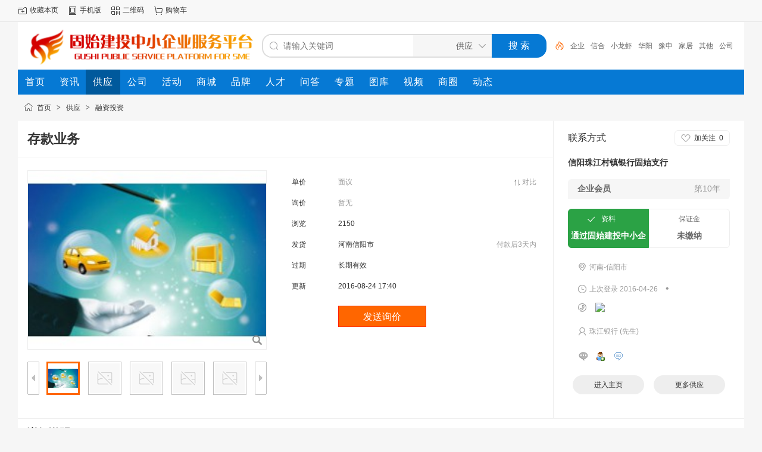

--- FILE ---
content_type: text/html;charset=UTF-8
request_url: http://www.gsjtfwpt.com/sell/show.php?itemid=250
body_size: 5350
content:
<!doctype html>
<html>
<head>
<meta charset="UTF-8"/>
<title>存款业务_融资投资_供应_固始建投中小企业服务平台</title>
<meta name="keywords" content="存款业务,供应,融资投资"/>
<meta name="description" content="1.单位银行结算账户，是指在我行辖属各营业网点开立的办理资金收付结算的人民币单位活期存款账户。单位银行结算账户按用途分为基"/>
<meta http-equiv="mobile-agent" content="format=html5;url=http://www.gsjtfwpt.com/mobile/sell/show.php?itemid=250"/>
<meta name="generator" content="DESTOON - www.destoon.com"/>
<meta http-equiv="x-ua-compatible" content="IE=8"/>
<link rel="shortcut icon" type="image/x-icon" href="http://www.gsjtfwpt.com/favicon.ico"/>
<link rel="bookmark" type="image/x-icon" href="http://www.gsjtfwpt.com/favicon.ico"/>
<link rel="archives" title="固始建投中小企业服务平台" href="http://www.gsjtfwpt.com/archiver/"/>
<link rel="stylesheet" type="text/css" href="http://www.gsjtfwpt.com/static/skin/default/style.css?v=fbe8fd0b7c"/>
<link rel="stylesheet" type="text/css" href="http://www.gsjtfwpt.com/static/skin/default/sell.css?v=fbe8fd0b7c"/>
<link rel="stylesheet" type="text/css" href="http://www.gsjtfwpt.com/file/style/home.reset.css?v=fbe8fd0b7c"/>
<script type="text/javascript" src="http://www.gsjtfwpt.com/lang/zh-cn/lang.js?v=fbe8fd0b7c"></script>
<script type="text/javascript" src="http://www.gsjtfwpt.com/file/script/config.js?v=fbe8fd0b7c"></script>
<script type="text/javascript" src="http://www.gsjtfwpt.com/static/script/jquery-3.6.4.min.js?v=fbe8fd0b7c"></script>
<script type="text/javascript" src="http://www.gsjtfwpt.com/static/script/notification.js?v=fbe8fd0b7c"></script>
<script type="text/javascript" src="http://www.gsjtfwpt.com/static/script/common.js?v=fbe8fd0b7c"></script>
<script type="text/javascript" src="http://www.gsjtfwpt.com/static/script/page.js?v=fbe8fd0b7c"></script>
<script type="text/javascript" src="http://www.gsjtfwpt.com/static/script/jquery.lazyload.js?v=fbe8fd0b7c"></script><script type="text/javascript">GoMobile('http://www.gsjtfwpt.com/mobile/sell/show.php?itemid=250');var searchid = 5;</script>
</head>
<body>
<div class="head" id="head">
<div class="head_m">
<div class="head_r" id="destoon_member"></div>
<div class="head_l">
<ul>
<li class="h_fav"><script type="text/javascript">addFav('收藏本页');</script></li>
<li class="h_mobile"><a href="javascript:Dmobile();">手机版</a></li><li class="h_qrcode"><a href="javascript:Dqrcode();">二维码</a></li><li class="h_cart"><a href="http://www.gsjtfwpt.com/member/cart.php" onmouseover="Dcard('cart',this);">购物车<span class="head_t" id="destoon_cart"></span></a></li></ul>
</div>
</div>
</div>
<div id="destoon-space" class="head_s"></div>
<div class="m"><div id="search_tips" style="display:none;"></div></div>
<div id="destoon-qrcode" style="display:none;"></div><div id="destoon-card"></div>
<div id="destoon-fixon">
<div class="m">
<div class="logo"><a href="http://www.gsjtfwpt.com/"><img src="http://www.gsjtfwpt.com/file/upload/202202/16/105221591.png" alt="固始建投中小企业服务平台"/></a></div>
<form id="destoon-search" action="http://www.gsjtfwpt.com/sell/search.php" onsubmit="return DSearch();">
<div class="search-inp">
<input name="kw" id="destoon-kw" type="text" value="" placeholder="请输入关键词" onfocus="DsRec();" onblur="$('#search-tip,#search-rec,#search-cls').fadeOut('fast');"  onkeyup="DsTip(this.value);" autocomplete="off" x-webkit-speech speech/>
<div id="search-tip"></div><div id="search-rec"></div>
</div>
<div class="search-mod">
<div id="search-cls" onclick="$('#destoon-kw').val('');$('#search-cls').hide();" title="清空输入"></div>
<input type="text" id="destoon-mod" value="供应" readonly onclick="$('#search-tip,#search-rec').hide();$('#search-mod').fadeIn('fast');"/>
<div id="search-mod">
<p onclick="$('#search-mod').fadeOut('fast');"><i title="关闭"></i>选择频道搜索</p>
<ul>
<li onclick="DsMod('21','资讯','http://www.gsjtfwpt.com/news/')">资讯</li><li onclick="DsMod('5','供应','http://www.gsjtfwpt.com/sell/')">供应</li><li onclick="DsMod('4','公司','http://www.gsjtfwpt.com/company/')">公司</li><li onclick="DsMod('8','活动','http://www.gsjtfwpt.com/exhibit/')">活动</li><li onclick="DsMod('16','商城','http://www.gsjtfwpt.com/mall/')">商城</li><li onclick="DsMod('13','品牌','http://www.gsjtfwpt.com/brand/')">品牌</li><li onclick="DsMod('9','人才','http://www.gsjtfwpt.com/job/')">人才</li><li onclick="DsMod('10','问答','http://www.gsjtfwpt.com/know/')">问答</li><li onclick="DsMod('11','专题','http://www.gsjtfwpt.com/special/')">专题</li><li onclick="DsMod('12','图库','http://www.gsjtfwpt.com/photo/')">图库</li><li onclick="DsMod('14','视频','http://www.gsjtfwpt.com/video/')">视频</li><li onclick="DsMod('18','商圈','http://www.gsjtfwpt.com/club/')">商圈</li><li onclick="DsMod('20','动态','http://www.gsjtfwpt.com/moment/')">动态</li></ul>
</div>
</div>
<div class="search-btn"><input type="submit" value="搜 索"/></div>
<div class="search-adv" title="高级搜索" onclick="Go($('#destoon-search').attr('action'));"></div>
<div class="search-hot"><a href="http://www.gsjtfwpt.com/sell/search.php?kw=%E4%BC%81%E4%B8%9A">企业</a><a href="http://www.gsjtfwpt.com/sell/search.php?kw=%E4%BF%A1%E5%90%88">信合</a><a href="http://www.gsjtfwpt.com/sell/search.php?kw=%E5%B0%8F%E9%BE%99%E8%99%BE">小龙虾</a><a href="http://www.gsjtfwpt.com/sell/search.php?kw=%E5%8D%8E%E9%98%B3">华阳</a><a href="http://www.gsjtfwpt.com/sell/search.php?kw=%E8%B1%AB%E7%94%B3">豫申</a><a href="http://www.gsjtfwpt.com/sell/search.php?kw=%E5%AE%B6%E5%B1%85">家居</a><a href="http://www.gsjtfwpt.com/sell/search.php?kw=%E5%85%B6%E4%BB%96">其他</a><a href="http://www.gsjtfwpt.com/sell/search.php?kw=%E5%85%AC%E5%8F%B8">公司</a><a href="http://www.gsjtfwpt.com/sell/search.php?kw=%E5%85%BB%E6%AE%96">养殖</a><a href="http://www.gsjtfwpt.com/sell/search.php?kw=%E5%9B%BA%E5%A7%8B">固始</a></div>
</form>
</div>
</div>
<div class="m">
<div class="menu">
<ul><li><a href="http://www.gsjtfwpt.com/"><span>首页</span></a></li><li><a href="http://www.gsjtfwpt.com/news/"><span>资讯</span></a></li><li class="menuon"><a href="http://www.gsjtfwpt.com/sell/"><span>供应</span></a></li><li><a href="http://www.gsjtfwpt.com/company/"><span>公司</span></a></li><li><a href="http://www.gsjtfwpt.com/exhibit/"><span>活动</span></a></li><li><a href="http://www.gsjtfwpt.com/mall/"><span>商城</span></a></li><li><a href="http://www.gsjtfwpt.com/brand/"><span>品牌</span></a></li><li><a href="http://www.gsjtfwpt.com/job/"><span>人才</span></a></li><li><a href="http://www.gsjtfwpt.com/know/"><span>问答</span></a></li><li><a href="http://www.gsjtfwpt.com/special/"><span>专题</span></a></li><li><a href="http://www.gsjtfwpt.com/photo/"><span>图库</span></a></li><li><a href="http://www.gsjtfwpt.com/video/"><span>视频</span></a></li><li><a href="http://www.gsjtfwpt.com/club/"><span>商圈</span></a></li><li><a href="http://www.gsjtfwpt.com/moment/"><span>动态</span></a></li></ul>
</div>
</div><script type="text/javascript" src="http://www.gsjtfwpt.com/static/script/album.js?v=fbe8fd0b7c"></script><script type="text/javascript">var module_id= 5,item_id=250,content_id='content',img_max_width=1000;</script>
<div class="m">
<div class="nav"><a href="http://www.gsjtfwpt.com/">首页</a> <i>&gt;</i> <a href="http://www.gsjtfwpt.com/sell/">供应</a> <i>&gt;</i> <a href="http://www.gsjtfwpt.com/sell/list.php?catid=56">融资投资</a></div>
</div>
<div class="m bd-b">
<table width="100%" cellpadding="0" cellspacing="0">
<tr>
<td valign="top">
<table width="100%" cellpadding="0" cellspacing="0">
<tr>
<td colspan="5"><h1 class="title_trade" id="title">存款业务</h1></td>
</tr>
<tr>
<td width="16">&nbsp;</td>
<td width="416" valign="top">
<div id="mid_div" onmouseover="SAlbum();" onmouseout="HAlbum();" onclick="VAlbum();"><img src="http://www.gsjtfwpt.com/file/upload/201608/24/1737257230.jpg.middle.jpg" width="400" height="300" id="mid_pic"/><span id="zoomer"></span><span class="ab_zoom"></span></div>
<div class="tbs">
<div class="tbsl"><img src="http://www.gsjtfwpt.com/static/skin/default/ab-prev-0.png" width="20" height="56" id="tbsp" onclick="PAlbum();"/></div>
<div class="tbsm">
<div id="thumbs" style="width:350px;height:56px;"><img src="http://www.gsjtfwpt.com/file/upload/201608/24/1737257230.jpg.thumb.jpg" onmouseover="if(this.src.indexOf('nopic.thumb.png')==-1)Album(0);" class="ab_on" id="tbs_0"/><img src="http://www.gsjtfwpt.com/static/image/nopic.thumb.png" onmouseover="if(this.src.indexOf('nopic.thumb.png')==-1)Album(1);" class="ab_im" id="tbs_1"/><img src="http://www.gsjtfwpt.com/static/image/nopic.thumb.png" onmouseover="if(this.src.indexOf('nopic.thumb.png')==-1)Album(2);" class="ab_im" id="tbs_2"/><img src="http://www.gsjtfwpt.com/static/image/nopic.thumb.png" onmouseover="if(this.src.indexOf('nopic.thumb.png')==-1)Album(3);" class="ab_im" id="tbs_3"/><img src="http://www.gsjtfwpt.com/static/image/nopic.thumb.png" onmouseover="if(this.src.indexOf('nopic.thumb.png')==-1)Album(4);" class="ab_im" id="tbs_4"/></div>
</div>
<div class="tbsr"><img src="http://www.gsjtfwpt.com/static/skin/default/ab-next-0.png" width="20" height="56" id="tbsn" onclick="NAlbum();"/></div>
</div>
</td>
<td width="16">&nbsp;</td>
<td valign="top">
<div id="big_div" style="display:none;"><img src="" id="big_pic"/></div>
<table width="100%" cellpadding="6" cellspacing="6">
<tr>
<td width="60">单价</td>
<td class="sell-price"><span>面议</span><i onclick="Go('http://www.gsjtfwpt.com/sell/compare.php?itemid=250');" title="对比产品">对比</i></td>
</tr>
<tr>
<td>询价</td>
<td><span class="f_grey">暂无</span></td>
</tr>
<tr>
<td>浏览</td>
<td><span id="hits">2150</span></td>
</tr>
<tr>
<td width="60">发货</td>
<td>
河南信阳市<span class="f_r f_grey">付款后3天内</span>
</td>
</tr>
<tr>
<td>过期</td>
<td>长期有效</td>
</tr>
<tr>
<td>更新</td>
<td>2016-08-24 17:40</td>
</tr>
<tr>
<td></td>
<td>
<input type="button" value="发送询价" class="btn-act" onclick="Go('http://www.gsjtfwpt.com/sell/inquiry.php?itemid=250');"/>
</td>
</tr>
</table>
</td>
<td width="16">&nbsp;</td>
</tr>
</table>
</td>
<td valign="top" class="contact-td">
<div class="contact-body" id="contact"><div class="contact-fw">
<span>联系方式</span>
<div class="follow0" onclick="Dfollow('zjyh');" id="follow-zjyh" title="未关注，点击关注"><b>加关注</b><i>0</i></div>
</div>
<h3><a href="http://zjyh.gsjtfwpt.com/" target="_blank">信阳珠江村镇银行固始支行</a></h3>
<div class="contact-com"><b>企业会员</b><span>第10年</span></div>
<div class="contact-vd">
<div class="contact-v1">资料<b>通过固始建投中小企业服务平台认证</b></div>
<div class="contact-d0">保证金<b>未缴纳</b></div>
</div>
<ul>
<li><a href="http://www.gsjtfwpt.com/api/address.php?auth=b0bbW0CDAxXWb8gHK4oZyWHF6YdipySJF-S-OfedGELNP3V7ZBjeJRzrVrdH24Q9xIRQDM-S-YcFVoxOTuLV00nm1BxQvgSxK-P-6mMxmKemEquzBmsEXRQN-S-aT52Z-S-MdXRXkD" target="_blank"><b class="ui-ico-area">河南-信阳市</b></a></li><li>
<b class="ui-ico-time">上次登录 2016-04-26</b>
<span class="contact-fl" title="当前离线">&bull;</span>
</li>
<li><b class="ui-ico-tel"></b><img src="http://www.gsjtfwpt.com/api/image.php?auth=4a8boS96x4lmWaWqf3qx3RaMPKK8mjV3QMo2mnAqXwAmHUHFj81G7AQI1skZ" align="absmddle"/></li><li><b class="ui-ico-user">珠江银行 (先生) &nbsp; </b></li></ul>
<div class="contact-im">
<a href="javascript:;" onclick="Dchat('http://www.gsjtfwpt.com/member/chat.php?touser=zjyh&mid=5&itemid=250');" rel="nofollow"><img src="http://www.gsjtfwpt.com/api/online.php?username=zjyh&mid=5&itemid=250&style=0" title="点击交谈/留言" alt="" align="absmiddle" onerror="this.src=DTPath+'static/image/web-off.gif';"/></a><a href="http://www.gsjtfwpt.com/member/friend.php?action=add&username=zjyh" target="_blank"><img src="http://www.gsjtfwpt.com/static/image/friend-add.gif" width="16" height="16" align="absmiddle" title="加为好友"/></a>
<a href="http://www.gsjtfwpt.com/member/message.php?action=send&touser=zjyh" target="_blank"><img src="http://www.gsjtfwpt.com/static/image/msg.gif" width="16" height="16" align="absmiddle" title="发送私信"/></a>
</div>
<div class="contact-btn">
<a href="http://zjyh.gsjtfwpt.com/" target="_blank"><span>进入主页</span></a>
<a href="http://zjyh.gsjtfwpt.com/sell/" target="_blank"><span>更多供应</span></a>
</div>
</div>
</td>
</tr>
</table>
</div>
<div class="m">
<div class="head-txt"><strong>详细说明</strong></div>
<div class="content c_b" id="content">&nbsp;1.单位银行结算账户，是指在我行辖属各营业网点开立的办理资金收付结算的人民币单位活期存款账户。<br />
单位银行结算账户按用途分为基本存款账户、一般存款账户、专用存款账户和临时存款账户。<br />
基本存款账户：存款人因办理日常转账结算和现金收付业务需要开立的银行结算账户。<br />
一般存款账户：存款人因借款或其他结算需要开立的银行结算账户。<br />
专用存款账户：存款人按照法律、行政法规和规章，对其特定用途资金进行专项管理和使用而开立的银行结算账户。<br />
临时存款账户：存款人为临时机构，或存款人在异地从事临时活动，或存款人因注册验资和增资验资需要用于办理资金收付而开立的银行结算账户。<br />
2.单位定期存款是由对公单位（包括企业、事业、机关、部队、社会团体等）约定存期存入银行，到期银行支付本息的一种存款。<br />
单位定期存款的起存金额为1万元，多存不限。存期分三个月、半年、一年、二年、三年、五年六个档次。<br />
3. 协定存款是指存款单位与本行各营业网点签订《信阳珠江村镇银行协定存款合同》，共同遵守约定的协定存款期限、计息规则，对结算账户日终余额超过基本存款额度的资金按中国人民银行挂牌协定存款利率计算利息的一种人民币存款。<br />
协定存款账户保留的基本存款额度由开户网点与存款单位自行约定，但不得低于10万元（含），且起点金额须是10万元的倍数。</div>
<div class="tool">
<i class="like" onclick="Dlike(5, 250, 0);">点赞 <b id="like-5-250-0">0</b></i><i class="report" onclick="Dreport(5, 250, 0);">举报</i><i class="favorite" onclick="Dfavor(5, 250);">收藏 <b>0</b></i><a href="http://www.gsjtfwpt.com/api/share.php?mid=5&itemid=250" target="_blank"><i class="share">分享 <b>455</b></i></a></div>
<div class="head-txt"><span><a href="http://zjyh.gsjtfwpt.com/sell/" target="_blank">更多<i>&gt;</i></a></span><strong>本企业其它产品</strong></div>
<div class="list-thumb"><table width="100%">
<tr><td width="12.5%" valign="top"><a href="http://www.gsjtfwpt.com/sell/show.php?itemid=248"><img src="http://www.gsjtfwpt.com/file/upload/201608/24/1728215430.jpg.thumb.jpg" width="100" height="100" alt="个人存款业务"/></a>
<ul><li><a href="http://www.gsjtfwpt.com/sell/show.php?itemid=248" title="个人存款业务">个人存款业务</a></li></ul></td>
<td width="12.5%" valign="top"><a href="http://www.gsjtfwpt.com/sell/show.php?itemid=249"><img src="http://www.gsjtfwpt.com/file/upload/201608/24/1735498130.jpg.thumb.jpg" width="100" height="100" alt="个人贷款服务"/></a>
<ul><li><a href="http://www.gsjtfwpt.com/sell/show.php?itemid=249" title="个人贷款服务">个人贷款服务</a></li></ul></td>
<td width="12.5%" valign="top"><a href="http://www.gsjtfwpt.com/sell/show.php?itemid=251"><img src="http://www.gsjtfwpt.com/file/upload/201608/24/1738543530.jpg.thumb.jpg" width="100" height="100" alt="贷款业务"/></a>
<ul><li><a href="http://www.gsjtfwpt.com/sell/show.php?itemid=251" title="贷款业务">贷款业务</a></li></ul></td>
<td width="12.5%" valign="top"><a href="http://www.gsjtfwpt.com/sell/show.php?itemid=252"><img src="http://www.gsjtfwpt.com/file/upload/201608/24/1739429130.jpg.thumb.jpg" width="100" height="100" alt="理财产品"/></a>
<ul><li><a href="http://www.gsjtfwpt.com/sell/show.php?itemid=252" title="理财产品">理财产品</a></li></ul></td>
</table>
</div>
</div>
<script type="text/javascript" src="http://www.gsjtfwpt.com/static/script/content.js?v=fbe8fd0b7c"></script><div class="b10" id="footb"></div>
<div class="m">
<div class="foot_page">
<a href="http://www.gsjtfwpt.com/">网站首页</a>
 &nbsp;|&nbsp; <a href="http://www.gsjtfwpt.com/about/payment.html">付款方式</a>
 &nbsp;|&nbsp; <a href="http://www.gsjtfwpt.com/about/index.html">关于我们</a>
 &nbsp;|&nbsp; <a href="http://www.gsjtfwpt.com/about/contact.html">平台合作</a>
 &nbsp;|&nbsp; <a href="http://www.gsjtfwpt.com/about/privacy.html">隐私政策</a>
 &nbsp;|&nbsp; <a href="http://www.gsjtfwpt.com/sitemap/">网站地图</a> &nbsp;|&nbsp; <a href="http://www.gsjtfwpt.com/spread/">排名推广</a> &nbsp;|&nbsp; <a href="http://www.gsjtfwpt.com/ad/">广告服务</a> &nbsp;|&nbsp; <a href="javascript:Dreport(5, 250, 0);">违规举报</a> &nbsp;|&nbsp; <a href="https://beian.miit.gov.cn/" target="_blank">豫ICP备17024651号-1</a></div>
</div>
<div class="m">
<div class="foot">
<div id="copyright">Copyright © 2022 GSJTFWPT.COM Inc. All Rights Reserved. 固始建投中小企业服务平台运营有限公司 版权所有</div>
</div>
</div>
<div class="back2top"><a href="javascript:void(0);" title="返回顶部">&nbsp;</a></div>
<script type="text/javascript">
$(function(){
Dstats();$('img').lazyload();
Dhot();
Dfixon();
});
</script>
</body>
</html>

--- FILE ---
content_type: application/javascript
request_url: http://www.gsjtfwpt.com/file/script/config.js?v=fbe8fd0b7c
body_size: 603
content:
var DTPath = "http://www.gsjtfwpt.com/";var DTMob = "http://www.gsjtfwpt.com/mobile/";var DTMobc = "";var SKPath = "http://www.gsjtfwpt.com/static/skin/default/";var SKMob = "http://www.gsjtfwpt.com/static/skin/mobile/";var MEPath = "http://www.gsjtfwpt.com/member/";var DTExt = ".php";var DTEditor = "fckeditor";var CKDomain = ".gsjtfwpt.com";var CKPath = "/";var CKPrex = "cby_";if(window.console){console.clear();console.log("%cPowered By DESTOON%chttps://www.destoon.com/", "color:#FFFFFF;font-size:14px;background:#FF7418;padding:2px 12px;border-radius:10px;", "font-size:14px;padding:2px 12px;");}